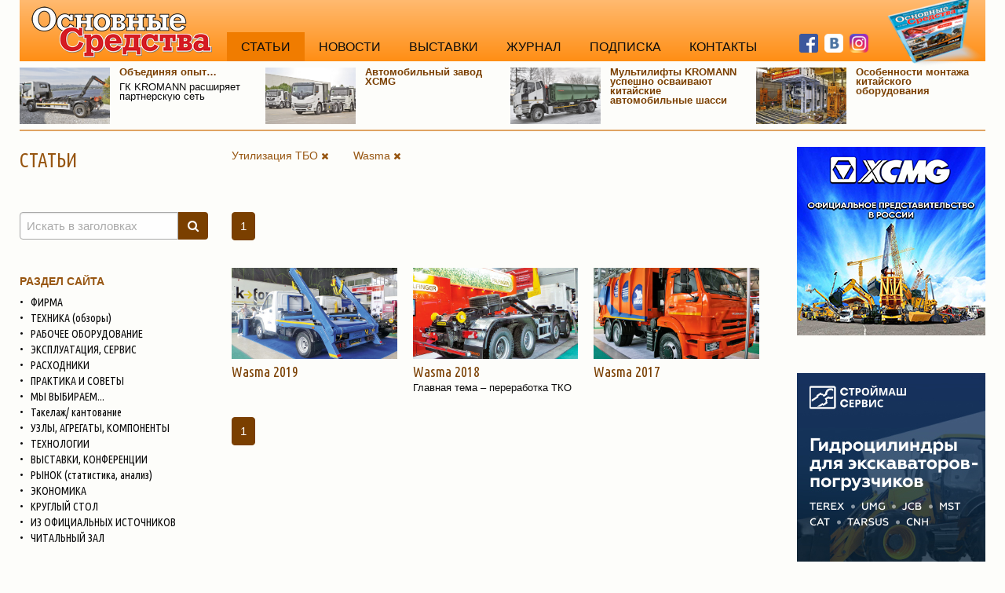

--- FILE ---
content_type: text/html; charset=utf-8
request_url: http://www.os1.ru/articles?kws=297~198
body_size: 27025
content:

<!DOCTYPE html>
<html class="desktop">
<head>
    <meta charset="utf-8" />
    <meta name="viewport" content="width=device-width, initial-scale=1.0" />
    <meta name="description" content="Статьи о коммунальной, строительной, дорожно-строительной технике" />
    <meta name="keywords" content="коммунальная техника, дорожно-строительная техника, строительная техника, обзоры" />
        <link rel="canonical" href="https://os1.ru/articles?kws=297~198" />
            <meta name="robots" content="noindex" />
    <title>Утилизация ТБО, Wasma – Статьи – Основные средства</title>

    
    
            <link rel="stylesheet" href="/css/foundation.d.min.css?v=2mgeFC0-Ms8rdz0W0mPYbO65LuuzS6-poupCsOGh2X0" />
        <link rel="stylesheet" href="/css/font-awesome.min.css?v=nt19edsxhKAHjJzyCcx14lfRTxFhUuV3QgiFq07D2iw" />
        <link rel="stylesheet" href="/lib/swiper/swiper.min.css" />
        <link rel='stylesheet' href='https://fonts.googleapis.com/css?family=Ubuntu+Condensed&subset=cyrillic,latin' type='text/css'>
            <link rel="stylesheet" href="/css/site.d.min.css?v=ZobIjw6B_cDxlrTRtGJP3SjAgkcICmOK6zZi84CC7vM" />
    
    


    <link rel="stylesheet" href="/lib/bootstrap-datepicker/bootstrap-datepicker3.standalone.min.css" />


</head>
<body class="site p-articles">

    

    


    <!-- Google Analitics -->
    <script>
        (function (i, s, o, g, r, a, m) {
            i['GoogleAnalyticsObject'] = r; i[r] = i[r] || function () {
                (i[r].q = i[r].q || []).push(arguments)
            }, i[r].l = 1 * new Date(); a = s.createElement(o),
                m = s.getElementsByTagName(o)[0]; a.async = 1; a.src = g; m.parentNode.insertBefore(a, m)
        })(window, document, 'script', 'https://www.google-analytics.com/analytics.js', 'ga');
        ga('create', 'UA-96611837-4', 'auto');
        ga('send', 'pageview');
    </script>
    <!-- /Google Analitics -->
    
    <!-- Yandex.Metrika counter -->
    <script type="text/javascript">
        (function (d, w, c) {
            (w[c] = w[c] || []).push(function () {
                try {
                    w.yaCounter43793894 = new Ya.Metrika({
                        id: 43793894,
                        clickmap: true,
                        trackLinks: true,
                        accurateTrackBounce: true,
                        webvisor: true
                    });
                } catch (e) { }
            });

            var n = d.getElementsByTagName("script")[0],
                s = d.createElement("script"),
                f = function () { n.parentNode.insertBefore(s, n); };
            s.type = "text/javascript";
            s.async = true;
            s.src = "https://cdn.jsdelivr.net/npm/yandex-metrica-watch/watch.js";

            if (w.opera == "[object Opera]") {
                d.addEventListener("DOMContentLoaded", f, false);
            } else { f(); }
        })(document, window, "yandex_metrika_callbacks");
    </script>
    <noscript><div><img src="https://mc.yandex.ru/watch/43793894" style="position:absolute; left:-9999px;" alt="" /></div></noscript>
    <!-- /Yandex.Metrika counter -->


    

    <header class="site__header">

            <div class="site-header site-header--dsk">
                <a class="site-header__logo header-logo header-logo--dsk" href="/"><img class="header-logo__image" src="/images/os1-logo.png" alt="логотип журнала Основные Средства" /></a>
                <nav class="site-header__menu header-menu">
                    <a class="item active" href="/articles">СТАТЬИ</a>
                    <a class="item " href="/events">НОВОСТИ</a>
                    <a class="item " href="/exhibitions">ВЫСТАВКИ</a>
                    <a class="item " href="/magazine">ЖУРНАЛ</a>
                    <a class="item " href="/magazine#podpiska">ПОДПИСКА</a>
                    <a class="item " href="/contacts">КОНТАКТЫ</a>
                </nav>
                <div class="site-header__socials site-header__socials--dsk header-socials header-socials--dsk">
                    <a class="item" href="https://www.facebook.com/osnovnye" target="_blank" title="Мы в Facebook"><img src="/images/fb-logo-1.png" alt="Facebook" /></a>
                    <a class="item" href="http://vk.com/osnovnye" target="_blank" title="Мы ВКонтакте"><img src="/images/vk-logo-1.png" alt="ВКонтакте" /></a>
                    <a class="item" href="https://www.instagram.com/osnovnye/" target="_blank" title="Мы в Instagram"><img src="/images/instagram-logo2.png" alt="Instagram" /></a>
                </div>
                <a class="site-header__magazine header-magazine header-magazine--dsk" href="/announcements"><img class="header-magazine__image" src="/images/magazine-os.png" alt="Обложка журнала" title="Анонсы статей свежего выпуска" /></a>
            </div>
            <div class="show-for-medium">
                
<div class="special-ann-box">
    <div class="grid-x grid-margin-x-small">

            <a class="medium-3 large-3 cell article-ann-special" href="/article/27687-gk-kromann-rasshiryaet-partnerskuyu-set-obedinyaya-opyt">
                <img class="preview" src="/article/27687-gk-kromann-rasshiryaet-partnerskuyu-set-obedinyaya-opyt/obl.jpg" alt="Объединяя опыт…" />
                <div class="content">
                    <div class="title link-group-item">Объединяя опыт…</div>
                    <div class="text" title="ГК KROMANN расширяет партнерскую сеть">ГК KROMANN расширяет партнерскую сеть</div>
                </div>
            </a>
            <a class="medium-3 large-3 cell article-ann-special" href="/article/28823-avtomobilniy-zavod-xcmg">
                <img class="preview" src="/article/28823-avtomobilniy-zavod-xcmg/obl.jpg" alt="Автомобильный завод XCMG" />
                <div class="content">
                    <div class="title link-group-item">Автомобильный завод XCMG</div>
                    <div class="text"></div>
                </div>
            </a>
            <a class="medium-3 large-3 cell article-ann-special" href="/article/27918-multilifty-kromann-uspeshno-osvaivayut-kitayskie-avtomobilnye-shassi">
                <img class="preview" src="/article/27918-multilifty-kromann-uspeshno-osvaivayut-kitayskie-avtomobilnye-shassi/obl.jpg" alt="Мультилифты KROMANN успешно осваивают китайские автомобильные шасси" />
                <div class="content">
                    <div class="title link-group-item">Мультилифты KROMANN успешно осваивают китайские автомобильные шасси</div>
                    <div class="text"></div>
                </div>
            </a>
            <a class="medium-3 large-3 cell article-ann-special" href="/article/29418-osobennosti-montaja-kitayskogo-oborudovaniya">
                <img class="preview" src="/article/29418-osobennosti-montaja-kitayskogo-oborudovaniya/obl.jpg" alt="Особенности монтажа китайского оборудования" />
                <div class="content">
                    <div class="title link-group-item">Особенности монтажа китайского оборудования</div>
                    <div class="text"></div>
                </div>
            </a>

    </div>
</div>

            </div>

    </header>

    <div class="site__body">
            <div class="site-body">
                <div class="site-body__content">
                    


    <div class="grid-x grid-margin-x grid-margin-y-large">

        <div class="medium-12 cell">

    <div class="cell grid-x grid-margin-x">

        <div class="small-12 side-column medium-shrink cell">
            <h1 class="page-title">СТАТЬИ</h1>
        </div>

        <div class="small-12 medium-auto cell">

                                        <a class="selection-item" title="ключевое слово" href="/articles?kws=198">Утилизация ТБО&nbsp;<i class="fa fa-close"></i></a>
                <a class="selection-item" title="ключевое слово" href="/articles?kws=297">Wasma&nbsp;<i class="fa fa-close"></i></a>
                                            </div>

    </div>
        </div>

        <div class="side-column cell">

<div class="grid-y grid-margin-y">

    <div class="cell" title="Поиск статей по заголовкам">
        <form method="get" action="/articles">
                <input type="hidden" name="kws" value="297~198" />
            <div class="input-group">
                <input class="input-group-field" type="search" name="text" placeholder="Искать в заголовках" id="Item1_Text" value="" />
                <span class="input-group-button">
                    <button class="button main-3" type="submit"><i class="fa fa-search"></i></button>
                </span>
            </div>
        </form>
    </div>

    <div class="cell">
        <div class="filter-header">РАЗДЕЛ САЙТА</div>
                    <a class="filter-item filter-item--rubric" href="/articles/firma"><span class="filter-item__bullet">•</span>ФИРМА</a>
                    <a class="filter-item filter-item--rubric" href="/articles/obzory-tehniki"><span class="filter-item__bullet">•</span>ТЕХНИКА (обзоры)</a>
                    <a class="filter-item filter-item--rubric" href="/articles/rabochee-oborudovanie"><span class="filter-item__bullet">•</span>РАБОЧЕЕ ОБОРУДОВАНИЕ</a>
                    <a class="filter-item filter-item--rubric" href="/articles/ekspluatatsiya-servis"><span class="filter-item__bullet">•</span>ЭКСПЛУАТАЦИЯ, СЕРВИС</a>
                    <a class="filter-item filter-item--rubric" href="/articles/ekspluatatsionnye-materialy"><span class="filter-item__bullet">•</span>РАСХОДНИКИ</a>
                    <a class="filter-item filter-item--rubric" href="/articles/praktika"><span class="filter-item__bullet">•</span>ПРАКТИКА И СОВЕТЫ</a>
                    <a class="filter-item filter-item--rubric" href="/articles/my-vybiraem"><span class="filter-item__bullet">•</span>МЫ ВЫБИРАЕМ...</a>
                    <a class="filter-item filter-item--rubric" href="/articles/takelaj-kantovanie"><span class="filter-item__bullet">•</span>Такелаж/ кантование</a>
                    <a class="filter-item filter-item--rubric" href="/articles/uzly-agregaty-komponenty"><span class="filter-item__bullet">•</span>УЗЛЫ, АГРЕГАТЫ, КОМПОНЕНТЫ</a>
                    <a class="filter-item filter-item--rubric" href="/articles/tehnologii"><span class="filter-item__bullet">•</span>ТЕХНОЛОГИИ</a>
                    <a class="filter-item filter-item--rubric" href="/articles/vystavki"><span class="filter-item__bullet">•</span>ВЫСТАВКИ, КОНФЕРЕНЦИИ</a>
                    <a class="filter-item filter-item--rubric" href="/articles/rynok-statistika-analiz"><span class="filter-item__bullet">•</span>РЫНОК (статистика, анализ)</a>
                    <a class="filter-item filter-item--rubric" href="/articles/ekonomika"><span class="filter-item__bullet">•</span>ЭКОНОМИКА</a>
                    <a class="filter-item filter-item--rubric" href="/articles/krugliy-stol"><span class="filter-item__bullet">•</span>КРУГЛЫЙ СТОЛ</a>
                    <a class="filter-item filter-item--rubric" href="/articles/iz-ofitsialnyh-istochnikov"><span class="filter-item__bullet">•</span>ИЗ ОФИЦИАЛЬНЫХ ИСТОЧНИКОВ</a>
                    <a class="filter-item filter-item--rubric" href="/articles/chitalny-zal"><span class="filter-item__bullet">•</span>ЧИТАЛЬНЫЙ ЗАЛ</a>
    </div>

    <div class="cell">
        <div class="filter-header">ОТРАСЛЬ</div>
                    <span class="filter-item filter-item--rubric filter-item--disable"><span class="filter-item__bullet">•</span>ТРАНСПОРТ</span>
                    <span class="filter-item filter-item--rubric filter-item--disable"><span class="filter-item__bullet">•</span>СТРОИТЕЛЬСТВО</span>
                    <span class="filter-item filter-item--rubric filter-item--disable"><span class="filter-item__bullet">•</span>ДОРОЖНОЕ ХОЗЯЙСТВО</span>
                    <a class="filter-item filter-item--rubric" href="/articles?kws=297~198&amp;rubs=kommunalnoe-hozyaystvo"><span class="filter-item__bullet">•</span>КОММУНАЛЬНОЕ ХОЗЯЙСТВО</a>
                    <span class="filter-item filter-item--rubric filter-item--disable"><span class="filter-item__bullet">•</span>ЛЕСНОЕ ХОЗЯЙСТВО</span>
                    <span class="filter-item filter-item--rubric filter-item--disable"><span class="filter-item__bullet">•</span>СЕЛЬСКОЕ ХОЗЯЙСТВО</span>
                    <span class="filter-item filter-item--rubric filter-item--disable"><span class="filter-item__bullet">•</span>НЕФТЬ/ГАЗ</span>
                    <span class="filter-item filter-item--rubric filter-item--disable"><span class="filter-item__bullet">•</span>КАРЬЕРЫ/ГОРНЫЕ РАЗРАБОТКИ</span>
                    <span class="filter-item filter-item--rubric filter-item--disable"><span class="filter-item__bullet">•</span>ШАХТЫ</span>
    </div>

    <div class="cell">
        <div class="filter-header">КЛЮЧЕВЫЕ СЛОВА</div>
            <a class="filter-item filter-item--tag " href="/articles?kws=297~198~175">Мультилифт</a>
            <a class="filter-item filter-item--tag " href="/articles?kws=297~198~360">Мульчеры</a>
            <a class="filter-item filter-item--tag " href="/articles?kws=297~198~197">Мусоровоз</a>
            <a class="filter-item filter-item--tag filter-item--active" href="/articles?kws=198">Утилизация ТБО</a>
            <a class="filter-item filter-item--tag filter-item--active" href="/articles?kws=297">Wasma</a>
            </div>

    <div class="cell">
        <div class="filter-header">БРЕНДЫ</div>
            <a class="filter-item filter-item--tag " href="/articles?kws=297~198&amp;brs=143">Kromann</a>
            <a class="filter-item filter-item--tag " href="/articles?kws=297~198&amp;brs=105">PALFINGER</a>
            <a class="filter-item filter-item--tag " href="/articles?kws=297~198&amp;brs=24">Scania</a>
            </div>

    <div class="cell" title="Выбор статей по номеру журнала">
        <form id="formDate" method="get" novalidate action="/articles">
                <input type="hidden" name="kws" value="297~198" />
            <input type="hidden" name="date" id="Item1_PublishDate" value="" />
            <div class="input-group">
                <input class="input-group-field" type="text" id="filter-publishdate" placeholder="Номер журнала" />
                <span class="input-group-button">
                    <button class="button main-3" type="submit"><i class="fa fa-search -fa-calendar"></i></button>
                </span>
            </div>
        </form>
    </div>

</div>
        </div>

        <div class="medium-auto cell" id="ie11-1">

<div class="grid-y grid-margin-y">

    <div class="cell">
    <ul class="pagination-box">
                                <li class="active"><span>1</span></li>
                    </ul>
</div>

    <div class="cell">
            <div class="grid-x grid-margin-x-small grid-margin-y small-up-1 medium-up-2 large-up-3">
                    <div class="cell">
                        <a class="article-ann " href="/article/24479-wasma-2019">
                            <div class="preview"><img class="preview__img" src="/article/24479-wasma-2019/obl.jpg" alt="Wasma 2019" /></div>
                            <div class="title link-group-item">Wasma 2019</div>
                            <div class="subtitle"></div>
                        </a>
                    </div>
                    <div class="cell">
                        <a class="article-ann " href="/article/18172-wasma-2018-glavnaya-tema-pererabotka-tko">
                            <div class="preview"><img class="preview__img" src="/article/18172-wasma-2018-glavnaya-tema-pererabotka-tko/obl.jpg" alt="Wasma 2018" /></div>
                            <div class="title link-group-item">Wasma 2018</div>
                            <div class="subtitle">Главная тема – переработка ТКО</div>
                        </a>
                    </div>
                    <div class="cell">
                        <a class="article-ann " href="/article/13759-wasma-2017">
                            <div class="preview"><img class="preview__img" src="/article/13759-wasma-2017/obl.jpg" alt="Wasma 2017" /></div>
                            <div class="title link-group-item">Wasma 2017</div>
                            <div class="subtitle"></div>
                        </a>
                    </div>
            </div>
    </div>

    <div class="cell">
    <ul class="pagination-box">
                                <li class="active"><span>1</span></li>
                    </ul>
</div>

</div>
        </div>


    </div>

                </div>
                <div class="site-body__extra">
                    <div class="grid-y grid-margin-y-large">
                        <div class="cell hide-if-empty"></div>
                        <div class="cell">
<div class="grid-y grid-margin-y-large">
          <!--- Баннер XCMG ----->  

<a class="cell block" href="https://xcmg-ru.ru" target="_blank"><img src="/Files/abc/os-BannerXCMG-204x240-OS1.jpg"></a>
          <!--- Баннер СМС ----->

<a class="cell block" href="https://zao-sms.ru/katalog/gidrocilindry-dlya-ekskavatorov-pogruzchikov" target="_blank"><img src="/Files/banners/SMS_new.jpg" /></a>

<div class="cell">
<!-- Yandex.RTB R-A-214993-1 автомат-->
<div id="yandex_rtb_R-A-214993-1"></div>
<script type="text/javascript">
    (function(w, d, n, s, t) {
        w[n] = w[n] || [];
        w[n].push(function() {
            Ya.Context.AdvManager.render({
                blockId: "R-A-214993-1",
                renderTo: "yandex_rtb_R-A-214993-1",
                horizontalAlign: true,
                async: true
            });
        });
        t = d.getElementsByTagName("script")[0];
        s = d.createElement("script");
        s.type = "text/javascript";
        s.src = "//an.yandex.ru/system/context.js";
        s.async = true;
        t.parentNode.insertBefore(s, t);
    })(this, this.document, "yandexContextAsyncCallbacks");
</script>
</div>

<div class="cell">
<!-- Yandex.RTB R-A-214993-2 автомат-->
<div id="yandex_rtb_R-A-214993-2"></div>
<script type="text/javascript">
    (function(w, d, n, s, t) {
        w[n] = w[n] || [];
        w[n].push(function() {
            Ya.Context.AdvManager.render({
                blockId: "R-A-214993-2",
                renderTo: "yandex_rtb_R-A-214993-2",
                horizontalAlign: true,
                async: true
            });
        });
        t = d.getElementsByTagName("script")[0];
        s = d.createElement("script");
        s.type = "text/javascript";
        s.src = "//an.yandex.ru/system/context.js";
        s.async = true;
        t.parentNode.insertBefore(s, t);
    })(this, this.document, "yandexContextAsyncCallbacks");
</script>
</div>

<div class="cell">
<!-- Yandex.RTB R-A-214993-3 автомат-->
<div id="yandex_rtb_R-A-214993-3"></div>
<script type="text/javascript">
    (function(w, d, n, s, t) {
        w[n] = w[n] || [];
        w[n].push(function() {
            Ya.Context.AdvManager.render({
                blockId: "R-A-214993-3",
                renderTo: "yandex_rtb_R-A-214993-3",
                horizontalAlign: true,
                async: true
            });
        });
        t = d.getElementsByTagName("script")[0];
        s = d.createElement("script");
        s.type = "text/javascript";
        s.src = "//an.yandex.ru/system/context.js";
        s.async = true;
        t.parentNode.insertBefore(s, t);
    })(this, this.document, "yandexContextAsyncCallbacks");
</script>
</div>
</div></div>
                        <div class="cell hide-if-empty"></div>
                    </div>
                </div>
            </div>
    </div>

    <div class="site__bottom">
            
            


    <div class="show-for-large">
<div class="cell">
<!-- Yandex.RTB R-A-214993-5 автомат-->
<div id="yandex_rtb_R-A-214993-5"></div>
<script type="text/javascript">
    (function(w, d, n, s, t) {
        w[n] = w[n] || [];
        w[n].push(function() {
            Ya.Context.AdvManager.render({
                blockId: "R-A-214993-5",
                renderTo: "yandex_rtb_R-A-214993-5",
                horizontalAlign: true,
                async: true
            });
        });
        t = d.getElementsByTagName("script")[0];
        s = d.createElement("script");
        s.type = "text/javascript";
        s.src = "//an.yandex.ru/system/context.js";
        s.async = true;
        t.parentNode.insertBefore(s, t);
    })(this, this.document, "yandexContextAsyncCallbacks");
</script>
</div>
</div>
    </div>

    <div class="site__footer">
        
<footer class="site-footer">
    <div class="grid-x grid-margin-x grid-margin-y">

        <div class="medium-auto cell">&copy; 2000–2026, ООО &laquo;РИА &laquo;Р.О.С.С.БИЗНЕС&raquo;, журнал &laquo;Основные средства&raquo;<br />Журнал зарегистрирован в Комитете РФ по печати. Регистрационное свидетельство ПИ ФС 77—65322.</div>

        <div class="medium-shrink cell align-self-bottom">
            
                <div class="grid-x grid-margin-x-small">

                    <div class="shrink cell">
                        <!-- Yandex.Metrika informer -->
                        <a href="https://metrika.yandex.ru/stat/?id=43793894&amp;from=informer"
                           target="_blank" rel="nofollow">
                            <img src="https://metrika-informer.com/informer/43793894/3_0_FFCC99FF_FFCC99FF_0_pageviews"
                                 style="width:88px; height:31px; border:0;" alt="Яндекс.Метрика" title="Яндекс.Метрика: данные за сегодня (просмотры, визиты и уникальные посетители)" class="ym-advanced-informer" data-cid="43793894" data-lang="ru" />
                        </a>
                        <!-- /Yandex.Metrika informer -->
                    </div>


                    <div class="shrink cell">
                        <!--LiveInternet counter-->
                        <script type="text/javascript">
                            document.write("<a href='//www.liveinternet.ru/click' " +
                                "target=_blank><img src='//counter.yadro.ru/hit?t21.6;r" +
                                escape(document.referrer) + ((typeof (screen) == "undefined") ? "" :
                                    ";s" + screen.width + "*" + screen.height + "*" + (screen.colorDepth ?
                                        screen.colorDepth : screen.pixelDepth)) + ";u" + escape(document.URL) +
                                ";h" + escape(document.title.substring(0, 80)) + ";" + Math.random() +
                                "' alt='' title='LiveInternet: показано число просмотров за 24" +
                                " часа, посетителей за 24 часа и за сегодня' " +
                                "border='0' width='88' height='31'><\/a>")
                        </script>
                        <!--/LiveInternet-->
                    </div>

                </div>
            
        </div>

    </div>
</footer>
        
    </div>

        <div id="on-top" style="display: none;">
            <a href="#"><span></span></a>
        </div>

    
    
        <script type="text/javascript" src="/lib/jquery/jquery.min.js"></script>
        <script type="text/javascript" src="/lib/what-input/what-input.min.js"></script>
        <script type="text/javascript" src="/lib/foundation-sites/foundation.min.js"></script>
        <script type="text/javascript" src="/lib/swiper/swiper.min.js"></script>
            <script type="text/javascript" src="/js/on-top.min.js"></script>
        <script type="text/javascript" src="/js/site.min.js?v=4iiDoEUmeFuzX-tljaSXTBYJmUMihpIdffMCNcwh5PM"></script>
    
    


    <script type="text/javascript" src="/lib/bootstrap-datepicker/bootstrap-datepicker.min.js"></script>
    <script type="text/javascript" src="/lib/bootstrap-datepicker/bootstrap-datepicker.ru.min.js"></script>

    <script type="text/javascript">
        $(function () {

            $('#filter-publishdate').datepicker({
                format: 'mm\' yyyy',
                autoclose: true,
                clearBtn: true,
                language: 'ru',
                minViewMode: 1, // months
                maxViewMode: 3, // decades
                startDate: new Date('1998-02-01'),
                endDate: new Date('2026-02-28')
            });
            $('#filter-publishdate').datepicker('setDate', new Date(''));

            $('#formDate').on('submit', function (e) {
                var date = $('#filter-publishdate').datepicker('getDate');
                console.log("date: ", date);
                var dateFrmt = "";
                if (date != null)
                    dateFrmt = date.getFullYear() + '-' + ('0' + (date.getMonth() + 1)).slice(-2);
                console.log("dateFrmt: ", dateFrmt);
                $('[name="date"]', this).val(dateFrmt);
            });

        });
    </script>

</body>
</html>
